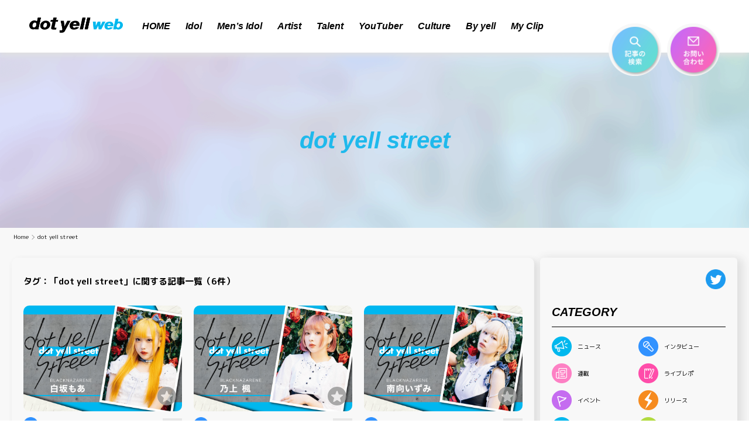

--- FILE ---
content_type: text/html; charset=utf-8
request_url: https://www.google.com/recaptcha/api2/aframe
body_size: 268
content:
<!DOCTYPE HTML><html><head><meta http-equiv="content-type" content="text/html; charset=UTF-8"></head><body><script nonce="e4_h2knHKUMmLzhim5mPJA">/** Anti-fraud and anti-abuse applications only. See google.com/recaptcha */ try{var clients={'sodar':'https://pagead2.googlesyndication.com/pagead/sodar?'};window.addEventListener("message",function(a){try{if(a.source===window.parent){var b=JSON.parse(a.data);var c=clients[b['id']];if(c){var d=document.createElement('img');d.src=c+b['params']+'&rc='+(localStorage.getItem("rc::a")?sessionStorage.getItem("rc::b"):"");window.document.body.appendChild(d);sessionStorage.setItem("rc::e",parseInt(sessionStorage.getItem("rc::e")||0)+1);localStorage.setItem("rc::h",'1769330187760');}}}catch(b){}});window.parent.postMessage("_grecaptcha_ready", "*");}catch(b){}</script></body></html>